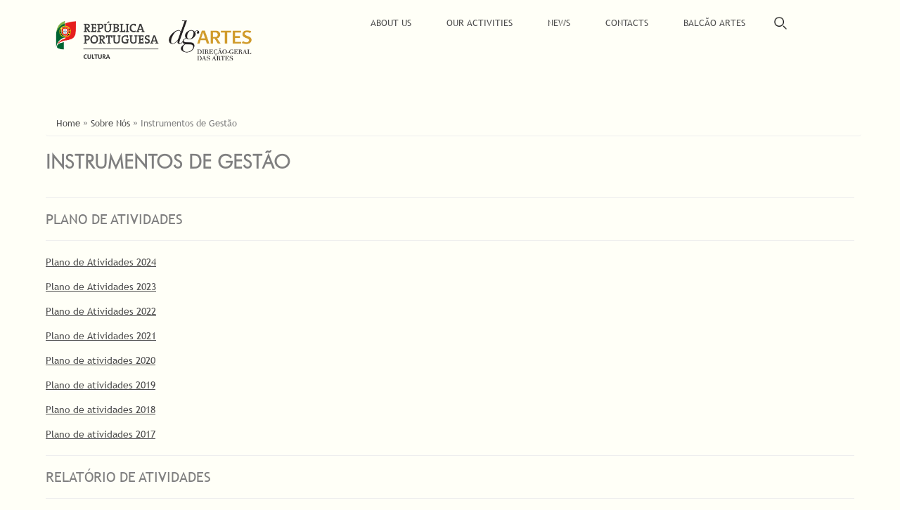

--- FILE ---
content_type: text/html; charset=utf-8
request_url: https://www.dgartes.gov.pt/en/node/13
body_size: 47176
content:
<!DOCTYPE html>
<head>
<meta charset="utf-8" />
<meta name="Generator" content="Drupal 7 (http://drupal.org)" />
<link rel="canonical" href="/en/node/13" />
<link rel="shortlink" href="/en/node/13" />
<meta name="viewport" content="width=device-width" />
<link rel="shortcut icon" href="https://www.dgartes.gov.pt/sites/all/themes/lexus_subtheme/favicon.ico" type="image/vnd.microsoft.icon" />
<title>Instrumentos de Gestão | DG Artes</title>
<style type="text/css" media="all">
@import url("https://www.dgartes.gov.pt/modules/system/system.base.css?sizd7w");
@import url("https://www.dgartes.gov.pt/modules/system/system.menus.css?sizd7w");
@import url("https://www.dgartes.gov.pt/modules/system/system.messages.css?sizd7w");
@import url("https://www.dgartes.gov.pt/modules/system/system.theme.css?sizd7w");
</style>
<style type="text/css" media="all">
@import url("https://www.dgartes.gov.pt/modules/comment/comment.css?sizd7w");
@import url("https://www.dgartes.gov.pt/modules/field/theme/field.css?sizd7w");
@import url("https://www.dgartes.gov.pt/modules/node/node.css?sizd7w");
@import url("https://www.dgartes.gov.pt/modules/search/search.css?sizd7w");
@import url("https://www.dgartes.gov.pt/modules/user/user.css?sizd7w");
@import url("https://www.dgartes.gov.pt/sites/all/modules/youtube/css/youtube.css?sizd7w");
@import url("https://www.dgartes.gov.pt/sites/all/modules/views/css/views.css?sizd7w");
@import url("https://www.dgartes.gov.pt/sites/all/modules/ckeditor/css/ckeditor.css?sizd7w");
</style>
<style type="text/css" media="all">
@import url("https://www.dgartes.gov.pt/sites/all/modules/colorbox/styles/default/colorbox_style.css?sizd7w");
@import url("https://www.dgartes.gov.pt/sites/all/modules/ctools/css/ctools.css?sizd7w");
</style>
<style type="text/css" media="all">
@import url("https://www.dgartes.gov.pt/sites/all/themes/lexus_subtheme/css/reset.css?sizd7w");
@import url("https://www.dgartes.gov.pt/sites/all/themes/lexus_subtheme/css/bootstrap.min.css?sizd7w");
@import url("https://www.dgartes.gov.pt/sites/all/themes/lexus_subtheme/css/font-awesome.css?sizd7w");
@import url("https://www.dgartes.gov.pt/sites/all/themes/lexus_subtheme/css/style.css?sizd7w");
@import url("https://www.dgartes.gov.pt/sites/all/themes/lexus_subtheme/css/media.css?sizd7w");
@import url("https://www.dgartes.gov.pt/sites/all/themes/lexus_subtheme/css/cms.css?sizd7w");
@import url("https://www.dgartes.gov.pt/sites/all/themes/lexus_subtheme/css/responsive.css?sizd7w");
</style>
<style type="text/css" media="all">
<!--/*--><![CDATA[/*><!--*/
.page-apoio-decorrer .others a{font-style:normal;font-size:13px;text-decoration:underline;}a:hover{background-color:lightgray;color:black;}#block-views-instagram-block .content{padding:0px !important;padding-top:10px !important;}#block-views-tags-block{height:280px}.lista-noticias-home-anexo .more_news{height:auto !important;font-size:18px;}.recent_news_summary p{display:none;color:black}.recent_news_summary p:first-of-type{display:block !important;margin-bottom:40px;}.publications_list_info{min-height:300px !important;text-align:center;max-width:240px;}.publications_list_img{text-align:center;}.views-exposed-form .views-exposed-widget.views-widget-filter-between_date_filter{display:none;}.form-item.form-type-textfield.form-item-field-datas-evento-value-min-date label.element-invisible,.form-item.form-type-date-popup.form-item-field-datas-evento-value-max-date label.element-invisible{position:relative !important;clip:initial;overflow:initial;}.form-item.form-type-textfield.form-item-field-datas-evento-value-max-date label{position:relative !important;clip:initial;overflow:initial;}.form-item.form-type-textfield.form-item-field-datas-evento-value-min-date label:after{position:absolute;width:100%;content:'[de]';background-color:#fffff7;color:#7f7f7f
    width:100%;left:0;}.form-item.form-type-textfield.form-item-field-datas-evento-value-max-date label:after{position:absolute;width:100%;content:'[a]';background-color:#fffff7;color:#7f7f7f
    width:100%;left:0;}#footer-area .column{width:100% !important;}#footer-area .column.two{display:none !important;}.view-noticias-recentes.view-id-noticias_recentes.lista-noticias-home .view-content{display:grid;grid-template-columns:repeat(auto-fill,33%);row-gap:25px;}.view-noticias-recentes.view-id-noticias_recentes.lista-noticias-home-anexo .view-content{display:block;}.lista-noticias-home .views-row{height:auto;}@media  (max-width:599px){#carousel-bootstrap .item .carousel-caption{height:auto !important;}#carousel-bootstrap{width:100%;max-width:1152px;margin:0 auto;}}@media  (min-width:599px) and (max-width:768px){#carousel-bootstrap .item .carousel-caption div{line-height:0% !important;padding-top:0px;}#carousel-bootstrap .item .carousel-caption{height:auto !important;}}@media screen and (max-width:960px){.view-noticias-recentes.view-id-noticias_recentes.lista-noticias-home .view-content{display:flex;flex-direction:column;align-items:center;}}.frontpage-destacado-headerlink{color:#ffffff !important;font-weight:normal !important;}.recent_news_category{color:#ffffff !important;font-weight:normal !important;}.recent_news_link a{font-size:16px;text-align:center;color:#262524 !important;border-width:2px;border-style:solid;width:170px;overflow:hidden;white-space:nowrap;vertical-align:unset;padding:10px;margin-bottom:20px;margin-left:auto;margin-right:auto;}.recent_news_link a{background-color:white !important;color:black !important;}.more-link a{background-color:white !important;color:black !important;text-decoration:none !important;}.recent_news_link a:hover{background-color:black !important;color:white !important;text-decoration:none !important;font-weight:normal;}.more_news a p:hover{background-color:#7F7F7F !important;color:white !important;text-decoration:none !important;font-weight:normal;}.more_news a p:first-of-type{display:none;}.more_news a p{font-size:16px;text-align:center;color:#7F7F7F !important;border-width:2px;border-style:solid;overflow:hidden;white-space:nowrap;vertical-align:unset;padding:10px;margin-bottom:20px;margin-left:auto;margin-right:auto;width:min-content;margin-top:30px;}.more_news a{margin-left:auto;margin-right:auto;text-align:center;margin-top:20px;text-decoration:none !important;}.recent_news_category{display:none;}.more_events a:hover{background-color:#7F7F7F !important;color:white !important;text-decoration:none;font-weight:normal;}.more_events a{font-size:16px;text-align:center;color:#7F7F7F !important;border-width:2px;border-style:solid;width:min-content;overflow:hidden;white-space:nowrap;vertical-align:unset;padding:10px;margin-bottom:20px;margin-left:auto;margin-right:auto;width:min-content;}.more_events a{margin-left:auto;margin-right:auto;text-align:center;margin-top:20px;}.more_events{margin-left:auto;margin-right:auto;padding-top:30px;width:min-content;}.recent_news_link a{background-color:white !important;color:#7F7F7F !important;border:2px solid #7F7F7F !important;}.recent_news_link a:hover{background-color:#7F7F7F !important;color:white !important;text-decoration:none !important;font-weight:normal;}.field-content > a:not(.subservice_block_info > a){color:#4D4D4D;text-decoration:underline;}.field-content > p > a:not(.subservice_block_info > a):not(.sitemap_block > a):not(.tags_block_field){color:#4D4D4D;text-decoration:underline;}.view-content> a{color:#4D4D4D;text-decoration:underline;}.event_page_body> p > a:not(.subservice_block_info > a):not(.sitemap_block > a):not(.tags_block_field){color:#4D4D4D;text-decoration:underline;}.event_page_body > a{color:#4D4D4D;text-decoration:underline;}.item-list li{display:none;cursor:pointer;padding:5px 10px;min-width:150px;}.item-list li:first-child{display:block;border-top:0px;}.item-list{display:inline-block;padding:0;}.item-list li:hover{background-color:#ddd;}.item-list li:first-child:hover{background-color:transparent;}.item-list.open li{display:block;}.item-list span:before{position:absolute;top:5px;right:15px;content:"\2193";}.item-list.open span:before{content:"\2191";}.field-item > p > a{color:#4D4D4D;text-decoration:underline !important;}.item-list:hover > ul > li{position:relative;display:block;}.custom-search-filter{margin-bottom:150px;float:right;margin-right:200px;}.item-list > h3{float:left;}.item-list > ul{overflow:hidden;}.item-list > ul > li{padding-left:30px;overflow:hidden;white-space:nowrap;margin-left:80px;}#main-menu .menu-navigation-container .menu .last a[href="/pt/results"],#main-menu .menu-navigation-container .menu .last a[href="/en/results"],#main-menu .menu-navigation-container .menu .last a[href="/pt/results"]:hover,#main-menu .menu-navigation-container .menu .last a[href="/en/results"]:hover{font-size:0;height:100%;background-image:url(https://www.dgartes.gov.pt/sites/all/themes/lexus_subtheme/images/search-icon-2.png);background-repeat:no-repeat;background-position:center;background-size:40%;height:45px;}@media screen and (max-width:767px)
#carousel-bootstrap .carousel-caption{position:initial;}@media screen and  (max-width:599px)
#carousel-bootstrap{width:100%;max-width:1152px;margin:0 auto;height:220px !important;max-height:220px !important;}.carousel-caption div:nth-child(-n+5){display:none;}@media (max-width:599px)
#carousel-bootstrap{width:100%;max-width:1152px;margin:0 auto;height:220px !important;}.carousel-caption{height:170px;font-family:TrebuchetMS;font-size:14.4px;width:65%;margin:0 auto;margin-top:-5%;margin-bottom:140px;right:15%;left:15%;bottom:auto;padding:15px;text-shadow:none !important;}.view-home-slider{margin-bottom:opx !important;}.view-lista-edicoes > .item-list{display:block !important;position:relative !important;pointer-events:none;touch-action:none;}.view-lista-de-eventos > .item-list{display:block !important;position:relative !important;pointer-events:none;touch-action:none;}.view-lista-projetos > .item-list{display:block !important;position:relative !important;pointer-events:none;touch-action:none;}.view-lista-noticias > .item-list{display:block !important;position:relative !important;pointer-events:none;touch-action:none;}.view-press-releases > .item-list{display:block !important;position:relative !important;pointer-events:none;touch-action:none;}.search-api-page-results > .item-list{display:block !important;position:relative !important;pointer-events:none;touch-action:none;}.item-list .pager li{background:#FFFFF7;display:inline !important;touch-action:all;pointer-events:all;}@media (min-width:381px) and(max-width:599px){#carousel-bootstrap{height:260px !important;}}#form-item-field-datas-evento-value-min-date > label{display:block;margin-bottom:20px;}#form-item-field-datas-evento-value-max > label{display:block;margin-bottom:20px;}.form-type-item{display:none;}.submitted-by{display:none;}.views-field-field-galeria-de-imagens > .field-content > .item-list li{display:block !important;}.views-widget-filter-between_date_filter_1{display:none !important;}.recent_news_link{display:none !important;}@media (max-width:599px)
#carousel-bootstrap{width:100%;max-width:1152px;margin:0 auto;height:160px !important;}.carousel-caption div:nth-child(-n+5){display:none;}@media (max-width:599px)
#carousel-bootstrap .carousel-caption div{margin-top:-14% !important;margin-bottom:5% !important;}.field-name-field-arquivo{display:none;}.view-apoio-as-artes a{text-decoration:underline !important;}#block-views-informacao-contacto-block-1{margin-top:250px;}@media (max-width:300px)
#block-webform-client-block-245{height:772px !important;}@media (max-width:599px)
#block-webform-client-block-245{height:572px !important;}.carousel-caption{display:none !important;}.share-provider.more{background-color:#00427c;display:none;}

/*]]>*/-->
</style>
<script type="text/javascript" src="//ajax.googleapis.com/ajax/libs/jquery/1.12.4/jquery.min.js"></script>
<script type="text/javascript">
<!--//--><![CDATA[//><!--
window.jQuery || document.write("<script src='/sites/all/modules/jquery_update/replace/jquery/1.12/jquery.min.js'>\x3C/script>")
//--><!]]>
</script>
<script type="text/javascript" src="https://www.dgartes.gov.pt/misc/jquery-extend-3.4.0.js?v=1.12.4"></script>
<script type="text/javascript" src="https://www.dgartes.gov.pt/misc/jquery-html-prefilter-3.5.0-backport.js?v=1.12.4"></script>
<script type="text/javascript" src="https://www.dgartes.gov.pt/misc/jquery.once.js?v=1.2"></script>
<script type="text/javascript" src="https://www.dgartes.gov.pt/misc/drupal.js?sizd7w"></script>
<script type="text/javascript" src="https://www.dgartes.gov.pt/sites/all/modules/jquery_update/js/jquery_browser.js?v=0.0.1"></script>
<script type="text/javascript" src="https://www.dgartes.gov.pt/sites/all/modules/entityreference/js/entityreference.js?sizd7w"></script>
<script type="text/javascript" src="https://www.dgartes.gov.pt/sites/all/libraries/colorbox/jquery.colorbox-min.js?sizd7w"></script>
<script type="text/javascript" src="https://www.dgartes.gov.pt/sites/all/modules/colorbox/js/colorbox.js?sizd7w"></script>
<script type="text/javascript" src="https://www.dgartes.gov.pt/sites/all/modules/colorbox/styles/default/colorbox_style.js?sizd7w"></script>
<script type="text/javascript" src="https://www.dgartes.gov.pt/sites/all/modules/custom_search/js/custom_search.js?sizd7w"></script>
<script type="text/javascript" src="https://www.dgartes.gov.pt/sites/all/modules/google_analytics/googleanalytics.js?sizd7w"></script>
<script type="text/javascript" src="https://www.googletagmanager.com/gtag/js?id=UA-102994557-1"></script>
<script type="text/javascript">
<!--//--><![CDATA[//><!--
window.dataLayer = window.dataLayer || [];function gtag(){dataLayer.push(arguments)};gtag("js", new Date());gtag("set", "developer_id.dMDhkMT", true);gtag("config", "UA-102994557-1", {"groups":"default","anonymize_ip":true});
//--><!]]>
</script>
<script type="text/javascript" src="https://www.dgartes.gov.pt/sites/all/themes/lexus_subtheme/js/bootstrap.min.js?sizd7w"></script>
<script type="text/javascript" src="https://www.dgartes.gov.pt/sites/all/themes/lexus_subtheme/js/custom.js?sizd7w"></script>
<script type="text/javascript" src="https://www.dgartes.gov.pt/sites/all/themes/lexus_subtheme/js/cms.js?sizd7w"></script>
<script type="text/javascript">
<!--//--><![CDATA[//><!--
jQuery.extend(Drupal.settings, {"basePath":"\/","pathPrefix":"en\/","setHasJsCookie":0,"ajaxPageState":{"theme":"lexus_subtheme","theme_token":"X8NfoRFRTqK-Z4CkyCKetYtXriLiAOLdaOdty3bbu0M","js":{"\/\/ajax.googleapis.com\/ajax\/libs\/jquery\/1.12.4\/jquery.min.js":1,"0":1,"misc\/jquery-extend-3.4.0.js":1,"misc\/jquery-html-prefilter-3.5.0-backport.js":1,"misc\/jquery.once.js":1,"misc\/drupal.js":1,"sites\/all\/modules\/jquery_update\/js\/jquery_browser.js":1,"sites\/all\/modules\/entityreference\/js\/entityreference.js":1,"sites\/all\/libraries\/colorbox\/jquery.colorbox-min.js":1,"sites\/all\/modules\/colorbox\/js\/colorbox.js":1,"sites\/all\/modules\/colorbox\/styles\/default\/colorbox_style.js":1,"sites\/all\/modules\/custom_search\/js\/custom_search.js":1,"sites\/all\/modules\/google_analytics\/googleanalytics.js":1,"https:\/\/www.googletagmanager.com\/gtag\/js?id=UA-102994557-1":1,"1":1,"sites\/all\/themes\/lexus_subtheme\/js\/bootstrap.min.js":1,"sites\/all\/themes\/lexus_subtheme\/js\/custom.js":1,"sites\/all\/themes\/lexus_subtheme\/js\/cms.js":1},"css":{"modules\/system\/system.base.css":1,"modules\/system\/system.menus.css":1,"modules\/system\/system.messages.css":1,"modules\/system\/system.theme.css":1,"modules\/comment\/comment.css":1,"modules\/field\/theme\/field.css":1,"modules\/node\/node.css":1,"modules\/search\/search.css":1,"modules\/user\/user.css":1,"sites\/all\/modules\/youtube\/css\/youtube.css":1,"sites\/all\/modules\/views\/css\/views.css":1,"sites\/all\/modules\/ckeditor\/css\/ckeditor.css":1,"sites\/all\/modules\/colorbox\/styles\/default\/colorbox_style.css":1,"sites\/all\/modules\/ctools\/css\/ctools.css":1,"sites\/all\/themes\/lexus_subtheme\/css\/reset.css":1,"sites\/all\/themes\/lexus_subtheme\/css\/bootstrap.min.css":1,"sites\/all\/themes\/lexus_subtheme\/css\/font-awesome.css":1,"sites\/all\/themes\/lexus_subtheme\/css\/style.css":1,"sites\/all\/themes\/lexus_subtheme\/css\/media.css":1,"sites\/all\/themes\/lexus_subtheme\/css\/cms.css":1,"sites\/all\/themes\/lexus_subtheme\/css\/responsive.css":1,"0":1}},"colorbox":{"opacity":"0.85","current":"{current} of {total}","previous":"\u00ab Prev","next":"Next \u00bb","close":"Close","maxWidth":"98%","maxHeight":"98%","fixed":true,"mobiledetect":true,"mobiledevicewidth":"480px","file_public_path":"\/sites\/default\/files","specificPagesDefaultValue":"admin*\nimagebrowser*\nimg_assist*\nimce*\nnode\/add\/*\nnode\/*\/edit\nprint\/*\nprintpdf\/*\nsystem\/ajax\nsystem\/ajax\/*"},"custom_search":{"form_target":"_self","solr":0},"advanceopensocialshare":{"horizontal":true,"providers":"facebook,print","widgets":"Facebook Like,Google+ +1,Pinterest Pin it,LinkedIn Share","isHorizontalLayout":1,"emailMessage":"","emailSubject":"","isEmailContentReadOnly":"false","theme":"OpenSocialShareDefaultTheme","isShortenUrl":"false","facebookAppId":"","isTotalShare":"false","isOpenSingleWindow":"false","twittermention":"","twitterhashtags":"","popupWindowSize":"","isMobileFriendly":"false","totalShareContainer":"os-share-count","customOption":"","divwidget":"os-share-widget-interface","isCounterWidgetTheme":0,"isHorizontalCounter":0,"widgetIconSize":"16","widgetStyle":"square"},"googleanalytics":{"account":["UA-102994557-1"],"trackOutbound":1,"trackMailto":1,"trackDownload":1,"trackDownloadExtensions":"7z|aac|arc|arj|asf|asx|avi|bin|csv|doc(x|m)?|dot(x|m)?|exe|flv|gif|gz|gzip|hqx|jar|jpe?g|js|mp(2|3|4|e?g)|mov(ie)?|msi|msp|pdf|phps|png|ppt(x|m)?|pot(x|m)?|pps(x|m)?|ppam|sld(x|m)?|thmx|qtm?|ra(m|r)?|sea|sit|tar|tgz|torrent|txt|wav|wma|wmv|wpd|xls(x|m|b)?|xlt(x|m)|xlam|xml|z|zip","trackColorbox":1}});
//--><!]]>
</script>
<!--[if IE 8 ]>    <html class="ie8 ielt9"> <![endif]-->
<!--[if lt IE 9]><script src="http://html5shiv.googlecode.com/svn/trunk/html5.js"></script><![endif]-->
</head>
<body class="html not-front not-logged-in no-sidebars page-node page-node- page-node-13 node-type-page i18n-en">
    
  <div class="menu-wrap">

  <header id="header" class="clearfix">

    <div class="logo_wrap">
      <a href='http://www.portugal.gov.pt' target='_blank'><img id='logo_pt' src="/sites/all/themes/lexus_subtheme/images/logo_republica.png">
              <div id="logo"><a href="/en" title="Home"><img src="https://www.dgartes.gov.pt/sites/default/files/logos/logo_dgartes.png"/></a></div>
          
      <h1 id="site-title">
        <a href="/en" title="Home">DG Artes</a>
        <div id="site-description">Ambiente de desenvolvimento</div>
      </h1>
    </div>
    <div class="full-wrap clearfix">
      <nav id="main-menu"  role="navigation">
        <a class="nav-toggle" href="#">Navigation</a>
        <div class="menu-navigation-container">
          <ul class="menu"><li class="first expanded active-trail"><a href="/en/node/12" title="" class="active-trail">About Us</a><ul class="menu"><li class="first leaf"><a href="/en/node/12" title="">DGArtes Overview</a></li>
<li class="leaf"><a href="/en/vnode/9" title="">Corporate Information</a></li>
<li class="leaf active-trail"><a href="/en/node/13" title="" class="active-trail active">Management Reports</a></li>
<li class="leaf"><a href="/en/node/14" title="">Procurement</a></li>
<li class="leaf"><a href="/en/node/15" title="">Recruitment</a></li>
<li class="last leaf"><a href="/en/node/16" title="">Legislation</a></li>
</ul></li>
<li class="expanded"><a href="/en/vnode/6" title="">Our Activities</a><ul class="menu"><li class="first leaf"><a href="/en/node/108" title="">Arts Support</a></li>
<li class="leaf"><a href="/en/vnode/6" title="">National Activities</a></li>
<li class="leaf"><a href="/en/vnode/7" title="">International Activities</a></li>
<li class="last leaf"><a href="/en/vnode/8" title="">Publications</a></li>
</ul></li>
<li class="expanded"><a href="/en/vnode/10" title="">News</a><ul class="menu"><li class="first leaf"><a href="/en/vnode/10" title="">Highlights</a></li>
<li class="leaf"><a href="/en/node/253" title="">Newsletter</a></li>
<li class="leaf"><a href="/en/vnode/12" title="">Press Room</a></li>
<li class="leaf"><a href="/en/vnode/5" title="">Events</a></li>
<li class="last leaf"><a href="http://emcadarostoigualdade.blogspot.pt/" title="" target="_blank">Blog</a></li>
</ul></li>
<li class="leaf"><a href="/en/contact/1" title="">Contacts</a></li>
<li class="leaf"><a href="/en#block-views-servicos-block" title="">Balcão Artes</a></li>
<li class="last leaf"><a href="/en/search" title="">Search</a></li>
</ul>	</div>
	<div class="clear"></div>
      </nav>

    </div>
      </header>

  </div>


<!-- header -->
<!-- End Header -->


  <div class="slideshow">
      </div>

<div id="top-area">
  </div>

<div id="page-wrap">
  
  <div id="container">
    <div class="container-wrap">
      <div class="content-sidebar-wrap">
        	        <div id="content">

                      <div id="breadcrumbs">
              <h2 class="element-invisible">You are here</h2><div class="breadcrumb"><span class="inline odd first"><a href="/en">Home</a></span> <span class="delimiter">»</span> <span class="inline even"><a href="/en/node/12">Sobre Nós</a></span> <span class="delimiter">»</span> <span class="inline odd last">Instrumentos de Gestão</span></div>            </div>
          
          <section id="post-content" role="main">
                        	                               <h1 class="page-title">Instrumentos de Gestão</h1>
             	                                                              <div class="region region-content">
  <div id="block-system-main" class="block block-system">

      
  <div class="content">
                          <span property="dc:title" content="Instrumentos de Gestão" class="rdf-meta element-hidden"></span><span property="sioc:num_replies" content="0" datatype="xsd:integer" class="rdf-meta element-hidden"></span>  
      
    
  <div class="content node-page">
    <div class="field field-name-body field-type-text-with-summary field-label-hidden"><div class="field-items"><div class="field-item even" property="content:encoded"><hr /><h1>PLANO DE ATIVIDADES</h1>
<hr /><p><a href="https://www.dgartes.gov.pt/sites/default/files/Plano_de_atividades_2024.pdf" target="_blank">Plano de Atividades 2024</a></p>
<p><a href="https://www.dgartes.gov.pt/sites/default/files/Plano_de_atividades_2023.pdf" target="_blank">Plano de Atividades 2023</a></p>
<p><a href="https://www.dgartes.gov.pt/sites/default/files/plano_atividades_DGARTES2022.pdf" target="_blank">Plano de Atividades 2022</a></p>
<p><a href="https://www.dgartes.gov.pt/sites/default/files/planodeatividades_dgartes_v02_16112021.pdf" target="_blank">Plano de Atividades 2021</a></p>
<p><a href="https://www.dgartes.gov.pt/sites/default/files/planoatividades2020_0.pdf" target="_blank">Plano de atividades 2020</a></p>
<p><a href="https://www.dgartes.gov.pt/sites/default/files/planodeatividades2019.pdf" target="_blank">Plano de atividades 2019</a></p>
<p><a href="https://www.dgartes.gov.pt/sites/default/files/planoatividades2018_web.pdf" target="_blank">Plano de atividades 2018</a></p>
<p><a href="https://www.dgartes.gov.pt/sites/default/files/VF_PA_DGArtes2017.pdf" target="_blank">Plano de atividades 2017</a></p>
<hr /><h1>RELATÓRIO DE ATIVIDADES</h1>
<hr /><p> </p>
<p><a href="https://www.dgartes.gov.pt/sites/default/files/DGARTES_RA2023.pdf" target="_blank">Relatório de Atividades e de Autoavaliação 2023</a><br />
Classificação de Bom homologada pela Ministra da Cultura (despacho de 21/04/2025)</p>
<p><a href="https://www.dgartes.gov.pt/sites/default/files/DGARTES_RAA_2022.pdf" target="_blank">Relatório de Atividades e de Autoavaliação 2022</a><br />
Classificação de Bom homologada pelo Ministro da Cultura (despacho de 04/03/2024)</p>
<p><a href="https://www.dgartes.gov.pt/sites/default/files/dgartes_raa2021.pdf" target="_blank">Relatório de Atividades e de Autoavaliação 2021</a><br />
Classificação de Bom homologada pelo Ministro da Cultura (despacho de 03/08/2022)</p>
<p><a href="https://www.dgartes.gov.pt/sites/default/files/raa_dgartes_2020.pdf" target="_blank">Relatório de Atividades e de Autoavaliação 2020</a><br />
Classificação de Bom homologada pela Ministra da Cultura (despacho de 11/10/2021)</p>
<p><a href="https://www.dgartes.gov.pt/sites/default/files/ra2019_dgartes.pdf" target="_blank">Relatório de Atividades 2019</a> <br />
Classificação de Bom homologada pela Ministra da Cultura (despacho de 14/07/2020)</p>
<p><a href="https://www.dgartes.gov.pt/sites/default/files/dgartes_relatorioatividades2018.pdf" target="_blank">Relatório de atividades 2018</a><br />
Classificação de Bom homologada pela Ministra da Cultura (despacho de 19/09/2019)</p>
<p><a href="https://www.dgartes.gov.pt/sites/default/files/relatorio_atividades_2017.pdf" target="_blank">Relatório de atividades 2017</a><br />
Classificação de Satisfatório homologada pela Ministra da Cultura (despacho de 15/11/2018)</p>
<p><a href="https://www.dgartes.gov.pt/sites/default/files/relatoriodeexecucaodoquar2016.pdf" target="_blank">Relatório de atividades 2016 - Relatório de Execução do QUAR</a><br />
Classificação de Bom homologada pelo Ministro da Cultura (despacho de 28/08/2018)</p>
<hr /><h1>MAPA DE PESSOAL</h1>
<hr /><p><a href="http://www.dgartes.gov.pt/sites/default/files/mapadepessoal_2026.pdf" target="_blank">Mapa de pessoal 2026</a></p>
<p><a href="https://www.dgartes.gov.pt/sites/default/files/mapa_pessoal_2025.pdf" target="_blank">Mapa de pessoal 2025</a></p>
<p><a href="https://www.dgartes.gov.pt/sites/default/files/mapa_pessoal_2024_dgartes.pdf" target="_blank">Mapa de pessoal 2024</a></p>
<p><a href="https://www.dgartes.gov.pt/sites/default/files/mapadepessoal_dgartes_2023.pdf" target="_blank">Mapa de pessoal 2023</a></p>
<p><a href="https://www.dgartes.gov.pt/sites/default/files/mapadepessoal_2022.pdf" target="_blank">Mapa de Pessoal 2022</a></p>
<p><a href="https://www.dgartes.gov.pt/sites/default/files/estrutura_mapa_de_pessoal_2021.pdf" target="_blank">Mapa de Pessoal 2021</a></p>
<p><a href="https://www.dgartes.gov.pt/sites/default/files/mapadepessoal2020.pdf" target="_blank">Mapa de Pessoal 2020</a></p>
<p><a href="https://www.dgartes.gov.pt/sites/default/files/mapadepessoal_2019.pdf" target="_blank">Mapa de Pessoal 2019</a></p>
<p><a href="https://www.dgartes.gov.pt/sites/default/files/mapadepessoal_2018.pdf" target="_blank">Mapa de Pessoal 2018</a></p>
<p><a href="https://www.dgartes.gov.pt/sites/default/files/files/mapa_de_pessoal_2017.pdf" target="_blank">Mapa de Pessoal 2017</a></p>
<p><a href="https://www.dgartes.gov.pt/sites/default/files/files/mapa_de_pessoal_2016.pdf" target="_blank">Mapa de Pessoal 2016</a></p>
<hr /><h1>BALANÇO SOCIAL</h1>
<hr /><p><a href="https://www.dgartes.gov.pt/sites/default/files/Balanço_Social_2024_DGARTES.pdf">Balanço Social 2024</a></p>
<p><a href="https://www.dgartes.gov.pt/sites/default/files/Balanço_Social_2023_DGARTES.pdf">Balanço Social 2023</a></p>
<p><a href="https://www.dgartes.gov.pt/sites/default/files/Balanço_Social_2022_DGARTES.pdf">Balanço Social 2022</a></p>
<p><a href="https://www.dgartes.gov.pt/sites/default/files/Balanço_Social_2021_DGARTES.pdf">Balanço Social 2021</a></p>
<p><a href="https://www.dgartes.gov.pt/sites/default/files/Balanço_Social_2020_DGARTES.pdf">Balanço Social 2020</a></p>
<p><a href="https://www.dgartes.gov.pt/sites/default/files/Balanço_Social_2019_DGARTES.pdf">Balanço Social 2019</a></p>
<p><a href="https://www.dgartes.gov.pt/sites/default/files/balancosocial2018.pdf" target="_blank">Balanço Social 2018</a></p>
<p><a href="https://www.dgartes.gov.pt/sites/default/files/balancosocial2017.pdf" target="_blank">Balanço Social 2017</a></p>
<p><a href="https://www.dgartes.gov.pt/sites/default/files/files/BALAN%C3%87O%20SOCIAL%202016%20.pdf" target="_blank">Balanço Social 2016</a></p>
<p><a href="https://www.dgartes.gov.pt/sites/default/files/files/balanco_social_2015.pdf" target="_blank">Balanço Social 2015</a></p>
<hr /><h1>RELATÓRIOS DE FORMAÇÃO PROFISSIONAL</h1>
<p><a href="http://www.dgartes.gov.pt/sites/default/files/dgartes_formacao_profissional_2023.pdf" target="_blank">Relatório de Formação 2023</a></p>
<p><a href="https://www.dgartes.gov.pt/sites/default/files/DGARTES_Formacao_Profissional_2022.pdf">Relatório de Formação 2022</a></p>
<p><a href="https://www.dgartes.gov.pt/sites/default/files/DGARTES_Formacao_Profissional_2021.pdf">Relatório de Formação 2021</a></p>
<p><a href="https://www.dgartes.gov.pt/sites/default/files/DGARTES_Formacao_Profissional_2020.pdf">Relatório de Formação 2020</a></p>
<hr /><h1>SIADAP I</h1>
<hr /><p><a href="https://www.dgartes.gov.pt/sites/default/files/QUAR_2025_DGARTES.pdf">QUAR 2025 - Quadro de Avaliação e Responsabilização</a></p>
<p><a href="https://www.dgartes.gov.pt/sites/default/files/QUAR_DGARTES_2024.pdf">QUAR 2024 - Quadro de Avaliação e Responsabilização</a></p>
<p><a href="https://www.dgartes.gov.pt/sites/default/files/QUAR_DGARTES_2023_0.pdf">QUAR 2023 - Quadro de Avaliação e Responsabilização</a></p>
<p><a href="https://www.dgartes.gov.pt/sites/default/files/quar_DGARTES_2022.pdf" target="_blank">QUAR 2022 - Quadro de Avaliação e Responsabilização</a></p>
<p><a href="https://www.dgartes.gov.pt/sites/default/files/quar_dgartes_v02_16112021.pdf" target="_blank">QUAR 2021 - Quadro de Avaliação e Responsabilização</a></p>
<p><a href="https://www.dgartes.gov.pt/sites/default/files/quar2020.pdf" target="_blank">QUAR 2020 - Quadro de Avaliação e Responsabilização</a></p>
<p><a href="https://www.dgartes.gov.pt/sites/default/files/quar2019_quadrodeqvaliacaoeresponsabilicacao.pdf" target="_blank">QUAR 2019 - Quadro de Avaliação e Responsabilização</a></p>
<p><a href="https://www.dgartes.gov.pt/sites/default/files/quar2018_v02.pdf" target="_blank">QUAR 2018 - Quadro de Avaliação e Responsabilização</a></p>
<p><a href="https://www.dgartes.gov.pt/sites/default/files/DGArtes%20QUAR%202017.pdf">QUAR 2017 - Quadro de Avaliação e Responsabilização</a></p>
<hr /><h1>SIADAP II E SIADAP III</h1>
<hr /><p> </p>
<hr /><p>COMISSÃO PARITÁRIA 2024-2027</p>
<hr /><p><a href="https://www.dgartes.gov.pt/sites/default/files/Despacho%20n.º62_GD_2024_Composição%20da%20Comissão%20Paritária_2024-2027.pdf" target="_blank">Despacho n.º 62/GD/2024</a><br />
Composição dos membros da Comissão Paritária (Despacho n.º 62/GD/2024, de 11 de novembro)</p>
<p><a href="https://www.dgartes.gov.pt/sites/default/files/despacho47_gd_2024_eleicao_comissao_paritaria_2024_2027.pdf" target="_blank">Despacho n.º 47/GD/2024</a><br />
Eleição dos membros da Comissão Paritária – 2024/2027</p>
<p><a href="http://www.dgartes.gov.pt/sites/default/files/despacho54_gd_2024_membros_da_mesa_de_voto_eleicao_comissao_paritaria.pdf" target="_blank">Despacho n.º 54/GD/2024</a><br />
Designação de membros da mesa de voto de eleição da Comissão Paritária – 2024/2027</p>
<p><a href="http://www.dgartes.gov.pt/sites/default/files/despacho48_gd_2024_designacao_cca.pdf" target="_blank">Designação dos membros do Conselho Coordenador de Avaliação (Despacho n.º 48/GD/2024, de 24-09-2024)</a></p>
<hr /><h3> </h3>
<h2>2025</h2>
<hr /><p><a href="https://www.dgartes.gov.pt/sites/default/files/anexoiii_criterios_diferenciacao_desempenho.pdf" target="_blank">Critérios de diferenciação de desempenho</a></p>
<p><a href="http://www.dgartes.gov.pt/sites/default/files/anexoi_calendarizacao_do_processo_avaliacao_2025.pdf" target="_blank">Calendarização do processo de avaliação 2025</a></p>
<p><a href="https://www.dgartes.gov.pt/sites/default/files/anexo_iii_ata_1_14012025_diretrizes_avaliacao_desempenho.pdf" target="_blank">Diretrizes para a avaliação do desempenho 2025</a></p>
<hr /><h3> </h3>
<h2>2023-2024</h2>
<p><a href="http://www.dgartes.gov.pt/sites/default/files/siadap_resultados_globais_2023_2024.pdf" target="_blank">Resultado Global</a></p>
<p><a href="https://www.dgartes.gov.pt/sites/default/files/anexo_ii_ata_1_14012025_orientacoes_diferenciacao_desempenhos.pdf" target="_blank">Orientações para cumprimento das percentagens relativas à diferenciação de desempenhos</a></p>
<p><a href="https://www.dgartes.gov.pt/sites/default/files/anexo_iv_ata1_cca_26012023.pdf" target="_blank">Diretrizes para a avaliação do desempenho no biénio 2023-2024 - Anexo IV (Ata n.º 1 do CCA de 26-01-2023)</a></p>
<p><a href="https://www.dgartes.gov.pt/sites/default/files/anexo_i_ata_1_cca_11122024_calendarizacao_processo_avaliacao2025.pdf" target="_blank">Calendarização do Processo de Avaliação</a></p>
<hr /><h3><span style="color:#808080">PONDERAÇÃO CURRICULAR</span></h3>
<p><a href="https://www.dgartes.gov.pt/sites/default/files/minuta_de_requerimento_a_solicitar_avaliacao_por_ponderacao_curricular.docx" target="_blank">Minuta de Requerimento de Avaliação por Ponderação Curricular (versão atualizada)</a></p>
<p><a href="https://www.dgartes.gov.pt/sites/default/files/fichas_ponderacao_curricular.pdf" target="_blank">Fichas de ponderação curricular - Carreira de Técnico Superior, Carreira de Assistente Técnico e Carreira de Assistente Operacional</a></p>
<hr /><h3> </h3>
<h2>2021-2022</h2>
<hr /><p><a href="https://www.dgartes.gov.pt/sites/default/files/siadap_resultadosglobais_2021_2022.pdf" target="_blank">Resultado Global</a></p>
<p><a href="https://www.dgartes.gov.pt/sites/default/files/calendarizacao_avaliacao_anexo1_ata1CCA26012023.pdf" target="_blank">Calendarização do Processo de Avaliação 2021-2022- Anexo I (Ata n.º 1 do CCA de 26-01-2023)</a></p>
<p><a href="https://www.dgartes.gov.pt/sites/default/files/cumprimento_percentagens_difrenciacao_desempenhos_anexoiii_ata_1_CCA26012023.pdf" target="_blank">Orientações para cumprimento das percentagens relativas à diferenciação de desempenhos 2021-2022- Anexo III (Ata n.º 1 do CCA, de 26-01-2023)</a> </p>
<p><a href="https://www.dgartes.gov.pt/sites/default/files/ata3_2020.pdf" target="_blank">Ata n. 3 / 2020</a></p>
<p><a href="https://www.dgartes.gov.pt/sites/default/files/orientacoes_avaliacao_desempenho_bienio_2021_2022.pdf" target="_blank">Diretrizes para a avaliação do desempenho no biénio 2021/2022</a></p>
<p><a href="https://www.dgartes.gov.pt/sites/default/files/siadap3_fasesdoprocesso.pdf" target="_blank">SIADAP 3: Fases do processo</a></p>
<p><a href="https://www.dgartes.gov.pt/sites/default/files/criterios_ponderacao_curricular_2021_2022.pdf" target="_blank">Critérios de avaliação por ponderação curricular (versão atualizada)</a></p>
<p><a href="https://www.dgartes.gov.pt/sites/default/files/files/criterios_ponderacao.pdf" target="_blank">Critérios de avaliação por ponderação curricular</a></p>
<p><a href="https://www.dgartes.gov.pt/sites/default/files/despacho_6_gd_2023_alteracao_comissao_paritaria20192023.pdf" target="_blank">Comissão Paritária - Composição</a></p>
<p><a href="https://www.dgartes.gov.pt/sites/default/files/ata1_2021_novosmembros_cca.pdf" target="_blank">Ata n.º 1/ 2021 - Novos membros do CCA</a></p>
<p>
<a href="https://www.dgartes.gov.pt/sites/default/files/files/despacho22017nomeacaodocca.pdf" target="_blank">CCA - Designação dos membros do Conselho Coordenador de Avaliação [Despacho n.º 2/2017 de 14 de fevereiro]</a></p>
<p><a href="https://www.dgartes.gov.pt/sites/default/files/files/despacho12_cca.pdf" target="_blank">CCA - Conselho Coordenador de Avaliação do Desempenho - Regulamento [Despacho n.º 12/GD/2013]</a></p>
<hr /><h2>2019-2020</h2>
<hr /><p><a href="https://www.dgartes.gov.pt/sites/default/files/siadap_resuladosglobais.pdf" target="_blank">Resultados Globais - Avaliação de Desempenho 2019/2020</a></p>
<hr /><h1>PLANO DE GESTÃO DE RISCOS</h1>
<hr /><p><a href="https://www.dgartes.gov.pt/sites/default/files/PPR_DGARTES_RelatórioIntercalar_2025_10_28.pdf">Relatório de avaliação intercalar do Plano de Prevenção de Riscos de Corrupção e Infrações Conexas - outubro de 2025</a></p>
<p><a href="https://www.dgartes.gov.pt/sites/default/files/PPR_DGARTES_Relatorio_Anual_abril2025.pdf" target="_blank">Relatório de avaliação anual do Plano de Prevenção de Riscos de Corrupção (PPR) - 2025</a> </p>
<p><a href="https://www.dgartes.gov.pt/sites/default/files/ppr_dgartes_monitorizacao_outubro2024.pdf" target="_blank">Relatório de avaliação intercalar do Plano de Prevenção de Riscos de Corrupção e Infrações Conexas - outubro de 2024</a></p>
<p><a href="https://www.dgartes.gov.pt/sites/default/files/PPR_DGARTES_2024.pdf" target="_blank">Plano de gestão de riscos de corrupção e infrações conexas 2024</a></p>
<p><a href="https://www.dgartes.gov.pt/sites/default/files/planodegestaoderiscosdecorrupcao2019.pdf" target="_blank">Plano de gestão de riscos de corrupção e infrações conexas 2019</a></p>
<p><a href="http://www.dgartes.gov.pt/sites/default/files/files/Plano_de_gest%C3%A3o_de_riscos.pdf" target="_blank">Plano de gestão de riscos de corrupção e infrações conexas 2016</a></p>
<hr /><h1>SEGURANÇA DA INFORMAÇÃO</h1>
<p><a href="https://www.dgartes.gov.pt/sites/default/files/politicadesegurancadainformacao.pdf" target="_blank">Política de Segurança da Informação</a></p>
<hr /><h1>CÓDIGO DE ÉTICA E CONDUTA</h1>
<hr /><p><a href="https://www.dgartes.gov.pt/sites/default/files/codigoconduta_DGARTES_2024.pdf" target="_blank">Código de Ética e Conduta 2024</a></p>
<hr /><h1>ORÇAMENTAÇÃO E GESTÃO DAS DESPESAS COM PESSOAL</h1>
<hr /><h2>2026</h2>
<p><a href="http://www.dgartes.gov.pt/sites/default/files/despacho02gd2026orcamentacao_gestao_despesas_pessoal_ano_economico2026.pdf" target="_blank">Despacho n.º 02/GD/2026</a><br />
Orçamentação e gestão das despesas com pessoal para o ano económico de 2026</p>
<h2>2025</h2>
<p><a href="http://www.dgartes.gov.pt/sites/default/files/despacho_01_gd_2025_orcamentacao_e_gestao_de_despesas_com_pessoal_2025.pdf" target="_blank">Despacho n.º 01/GD/2025</a><br />
Orçamentação e gestão das despesas com pessoal para o ano económico de 2025</p>
<h2>2023</h2>
<p><a href="https://www.dgartes.gov.pt/sites/default/files/despacho02_gd23_orcamentacao_e_gestaodespesas_pessoal.pdf" target="_blank">Despacho n.º 02/GD/2023</a><br />
Orçamentação e gestão das despesas com pessoal para o ano económico de 2023</p>
<h2>2021</h2>
<p><a href="http://www.dgartes.gov.pt/sites/default/files/despacho_encargos_com_pessoal_2021.pdf" target="_blank">Despacho n.º 01/GD/2021</a><br />
Orçamentação e gestão das despesas com pessoal para o ano económico de 2021</p>
<h2>2020</h2>
<p><a href="https://www.dgartes.gov.pt/sites/default/files/despacho_encargos_com_pessoal_2020.pdf" target="_blank">Despacho n.º 3/2020, de 15 de abril</a><br />
Fixação de montantes para recrutamento de novos postos de trabalho, alterações de posição remuneratória e prémios de desempenho para 2020</p>
<p><a href="https://www.dgartes.gov.pt/sites/default/files/despacho_encargos_com_pessoal_2020_retificacao.pdf" target="_blank">Despacho n.º 7/2020, de 17 de julho</a><br />
Retifica os montantes fixados no Despacho n.º 3/GD/2020, de 15 de abril</p>
<p><a href="https://www.dgartes.gov.pt/sites/default/files/despacho_13_gd_2020.pdf" target="_blank">Despacho nº 13/GD/2020, de 2 de novembro</a><br />
Decisão sobre alterações de posição remuneratória e prémios de desempenho para 2020</p>
<hr /><h1>LISTA NOMINATIVA</h1>
<p><a href="https://www.dgartes.gov.pt/sites/default/files/lista_nominativa_dgartes_01012024_02.pdf" target="_blank">Lista nominativa de reposicionamento remuneratório na carreira de Técnico Superior</a></p>
<hr /><h1>CONTRATOS DE PRESTAÇÃO DE SERVIÇOS</h1>
<hr /><p><a href="https://www.dgartes.gov.pt/sites/default/files/contratos_prestacao_servicos_09_21.pdf" target="_blank">Contratos de prestação de serviços</a></p>
<hr /><h1>LINKS ÚTEIS</h1>
<hr /><p> </p>
<p><a href="https://www.ina.pt/"><strong>INA</strong></a>                    </p>
<p><a href="https://www.dgaep.gov.pt/index.cfm" target="_blank"><strong>DGAEP</strong></a>             </p>
<p>&gt; <a href="http:// https://www.dgaep.gov.pt/index.cfm?OBJID=83DDD323-6047-46DB-B137-6A732C8C2202" target="_blank">SIADAP</a>                                                                    </p>
<p>&gt; SIADAP <a href="http://   https://www.dgaep.gov.pt/index.cfm?OBJID=b8a129f3-8eb7-4b56-932f-f084b9abab44&amp;ID=58000000" target="_blank">Lei n.º 66-B/2007, de 28 de dezembro</a>                </p>
<p><a href="http://www.gepac.gov.pt/" target="_blank"><strong>GEPAC</strong> </a>          </p>
<p>&gt; <a href="http:// http://www.gepac.gov.pt/estrategia-e-planeamento/quar-siadap.aspx" target="_blank">SIADAP 1</a>         </p>
<p> </p>
</div></div></div>  </div>

      <footer>
          </footer>
  
    </div>
  
</div> <!-- /.block -->
</div>
 <!-- /.region -->
          </section>
        </div>
      
      
        </div>

        
    </div>
  </div>

  
</div>


<!-- Footer -->

<div id="footer">

   
    <div id="footer-area" class="full-wrap clearfix">
      <div class="column"><div class="region region-footer-first">
  <div id="block-views-footer-block" class="block block-views">

      
  <div class="content">
    <div class="view view-footer view-id-footer view-display-id-block footer-block view-dom-id-9484d0930eff2823aa70dc15bc61bf57">
        
  
  
      <div class="view-content">
        <div class="views-row views-row-1 col-xs-12 col-xs-8">
      
          <div class="sitemap_block col-xs-3"><span class='parent-menu'><a href='/pt/node/12'>Sobre nós</a></span><br>
<a href='/pt/node/12'>Apresentação</a><br>
<a href='/pt/vnode/9'>Organização</a><br>
<a href='/pt/node/13'>Instrumentos de gestão</a><br>
<a href='/pt/node/14'>Contratação pública</a><br>
<a href='/pt/node/15'>Recrutamento</a><br>
<a href='/pt/node/16'>Legislação</a><br>
<br/></div>    
          <div class="sitemap_block col-xs-3"><span class='parent-menu'><a href='/pt/node/107'>Atividades</a></span><br>
<a href='/pt/node/107'>Apoio às artes</a><br>
<a href='/pt/vnode/6'>Ações nacionais</a><br>
<a href='/pt/vnode/7'>Ações internacionais</a><br>
<a href='/pt/vnode/8'>Catálogos e edições</a>
<br/></div>    
          <div class="sitemap_block col-xs-3"><span class='parent-menu'><a href='/pt/vnode/10'>Notícias</a></span><br>
<a href='/pt/vnode/10'>Destaques</a><br>
<a href='/pt/newsletter'>Newsletter</a><br>
<a href='/pt/vnode/12'>Press release</a><br>
<a href='/pt/vnode/5'>Agenda de eventos</a><br>
<br/></div>    
          <div class="sitemap_block col-xs-3"><span class='parent-menu'><a href='/pt/#block-views-servicos-block'>Balcão artes</a></span><br>
<a href='/pt/ebalcao/112'>Procuro apoio</a><br>
<a href='/pt/ebalcao/114'>Pedi apoio</a><br>
<a href='/pt/ebalcao/119'>Tenho apoio</a><br>
<a href='/pt/ebalcao/138'>Comunidade</a><br>
<a href='/pt/ebalcao/133'>Serviços</a><br>
<a href='/pt/ebalcao/129'>Arquivo</a><br>
<a href='/pt/ebalcao/1014'>Bolsa Especialistas</a>
<br/>
<br/></div>    
          <div class="sitemap_block col-xs-3"><strong><span style="font-size: 11.2px; color: #4D4D4D; text-decoration: none; text-transform: uppercase;">APOIO AO CANDIDATO</span></strong><br />
T: (+351) 210 102 540<br />
das 10.00 - 12.00 das 14.30 - 16.00<br />
2.ª a 6.ª (exceto feriados)<br />
<a href="mailto:candidaturas@dgartes.pt">candidaturas@dgartes.pt</a><br />
<br/></div>    
          <div class="sitemap_block col-xs-12 col-xs-4"><p><strong><span style="font-size: 11.2px; color: #4D4D4D; text-decoration: none; text-transform: uppercase;">TRANSPARÊNCIA</span></strong><br />
<a href='/pt/node/7024'>Canal de Denúncias</a><br>
<a href='/pt/sobre_nos/transparencia'>Responsável pelo Plano Normativo</a><br>
<a href='/pt/sobre_nos/instrumentos_de_gestao'>Plano de Prevenção de Riscos</a><br>
<a href='/pt/sobre_nos/instrumentos_de_gestao'>Código de Ética e Conduta</a><br>
<br/></div>    
          <div class="sitemap_block col-xs-12 col-xs-4"><p><strong><span style="font-size: 11.2px; color: #4D4D4D; text-decoration: none; text-transform: uppercase;">PRIVACIDADE E COOKIES</span></strong><br />
<a href='/pt/destaque/1505'>Política de Privacidade</a><br>
<a href='/pt/destaque/1505'>Encarregado de Proteção de Dados</a><br>
<a href='/pt/destaque/1505'>Política de Cookies</a><br>
<br/></div>    </div>
    </div>
  
  
  
  
  
  
</div>  </div>
  
</div> <!-- /.block -->
<div id="block-views-footer-block-3" class="block block-views">

      
  <div class="content">
    <div class="view view-footer view-id-footer view-display-id-block_3 footer-block sitemap-block3 view-dom-id-57c331474dee0dbbc936c3e6c80a3400">
        
  
  
      <div class="view-content">
        <div class="col-xs-12 col-xs-4">
      
          <div class="sitemap_block col-xs-6 col-xs-6"><strong><span style="font-size: 11.2px; color: #4D4D4D; text-decoration: none; text-transform: uppercase;">MORADA</span></strong><br />
Campo Grande, 83 - 1º<br />
1700-088 Lisboa<br />
E: geral@dgartes.pt<br />
T:(+351)&nbsp;211 507 010<br />
F:(+351) 211 507 261<br />
<br/></div>    
          <div class="sitemap_block col-xs-6 col-xs-4"><strong><span style="font-size: 11.2px; color: #4D4D4D; text-decoration: none; text-transform: uppercase;">REDES SOCIAIS</span></strong><br />

<span class="social-icons">
	<ul>
		<li><a class="fb" href="https://www.facebook.com/DGArtes" target="_blank" rel="me"><i class="fa fa-facebook"></i></a><div class='social_name'>Facebook</div></li>
		<li><a class="youtube" href="https://www.youtube.com/channel/UCdHTVH-gNDaooyoo7vCFJxg" target="_blank" rel="me"><i class="fa fa-youtube"></i></a><div class='social_name'>YouTube</div></li>
		<li><a class="instagram" href="https://www.instagram.com/dg.artes/" target="_blank" rel="me"><i class="fa fa-instagram"></i></a><div class='social_name'>Instagram</div></li>
	</ul>
</span></div>    </div>
    </div>
  
  
  
  
  
  
</div>  </div>
  
</div> <!-- /.block -->
</div>
 <!-- /.region -->
</div>
      <div class="column two"></div>
<!--      <div class="column"></div>
      <div class="column"></div> -->
    </div>
  

  <div class="footer_credit">
      
   <!--  <div id="copyright" class="full-wrap clearfix">-->
      <div class="col-sm-12 col-md-6" style="margin-left:auto; margin-right:auto; text-align:center;">
      <div class="">&copy; 2026 DG Artes. All Rights Reserved.</div>
      <div class=''><a href='/en/condicoes'>Termos e Condições</a></div>
      
      <!-- Social Links -->
        
      	<!-- 
	</ul>
	</span>
	-->
            <!-- End Social Links -->

    </div>

  </div>
  <div class="credits">
      </div>

</div>
  </body>
</html>